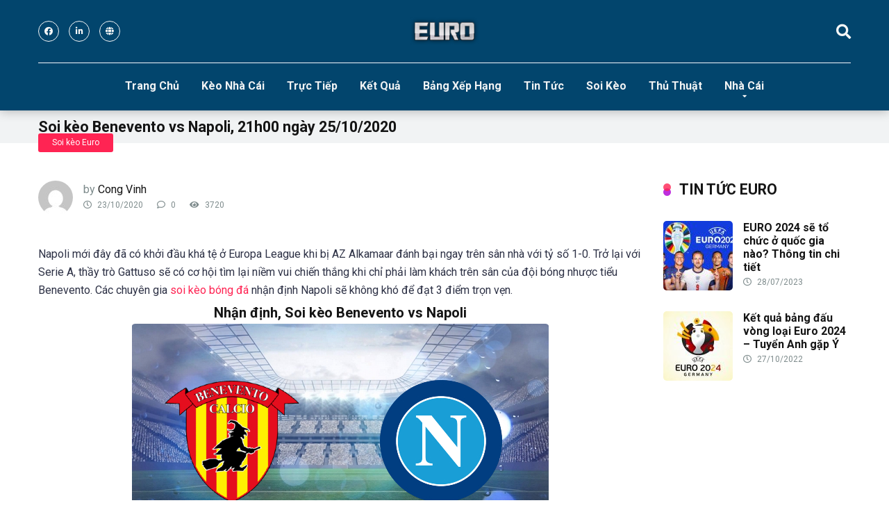

--- FILE ---
content_type: text/html; charset=UTF-8
request_url: https://lichthidaueuro.com/soi-keo-benevento-vs-napoli-21h00-ngay-25-10-2020/
body_size: 15605
content:
<!DOCTYPE html>
<html lang="vi">
<head>
	<meta name="google-site-verification" content="KjaXLAIrIr5bWaxpVlkuBsYLcrbGI2QvdSEoFBqV0_E" />
	<meta name='dmca-site-verification' content='M1RUcXh4VU5aRVRpQmE4VFBLd2hZUT090' />
	<meta name='dmca-site-verification' content='eGhIdm1wT2ZnRlZWMi9ia2g0ZzJzdWFyalZ4NGZBVVBVWUd1VDNlL1hZdz01' />
	<meta name="google-site-verification" content="8mwyhxbrmynAX1txIwNHAQ6uproLEbkVtyPCczyk_VQ" />
    <meta charset="UTF-8" />
    <meta http-equiv="X-UA-Compatible" content="IE=edge" />
    <meta name="viewport" id="viewport" content="width=device-width, initial-scale=1.0, maximum-scale=1.0, minimum-scale=1.0, user-scalable=no" />
	<meta name='robots' content='index, follow, max-image-preview:large, max-snippet:-1, max-video-preview:-1' />

	<!-- This site is optimized with the Yoast SEO plugin v22.6 - https://yoast.com/wordpress/plugins/seo/ -->
	<title>Soi kèo Benevento vs Napoli, 21h00 ngày 25/10/2020 - LichThiDauEuro</title>
	<link rel="canonical" href="https://lichthidaueuro.com/soi-keo-benevento-vs-napoli-21h00-ngay-25-10-2020/" />
	<meta property="og:locale" content="vi_VN" />
	<meta property="og:type" content="article" />
	<meta property="og:title" content="Soi kèo Benevento vs Napoli, 21h00 ngày 25/10/2020 - LichThiDauEuro" />
	<meta property="og:description" content="Napoli mới đây đã có khởi đầu khá tệ ở Europa League khi bị AZ Alkamaar đánh bại ngay trên sân nhà với tỷ số 1-0. Trở lại với Serie A, thầy trò Gattuso sẽ có cơ hội tìm lại niềm vui chiến thắng khi chỉ phải làm khách trên sân của đội bóng nhược [&hellip;]" />
	<meta property="og:url" content="https://lichthidaueuro.com/soi-keo-benevento-vs-napoli-21h00-ngay-25-10-2020/" />
	<meta property="og:site_name" content="LichThiDauEuro" />
	<meta property="article:published_time" content="2020-10-23T12:15:13+00:00" />
	<meta property="article:modified_time" content="2022-09-28T08:13:05+00:00" />
	<meta property="og:image" content="https://lichthidaueuro.com/wp-content/uploads/2020/10/Ben1.jpg" />
	<meta property="og:image:width" content="600" />
	<meta property="og:image:height" content="338" />
	<meta property="og:image:type" content="image/jpeg" />
	<meta name="author" content="Cong Vinh" />
	<meta name="twitter:card" content="summary_large_image" />
	<meta name="twitter:label1" content="Được viết bởi" />
	<meta name="twitter:data1" content="Cong Vinh" />
	<meta name="twitter:label2" content="Ước tính thời gian đọc" />
	<meta name="twitter:data2" content="5 phút" />
	<script type="application/ld+json" class="yoast-schema-graph">{"@context":"https://schema.org","@graph":[{"@type":"Article","@id":"https://lichthidaueuro.com/soi-keo-benevento-vs-napoli-21h00-ngay-25-10-2020/#article","isPartOf":{"@id":"https://lichthidaueuro.com/soi-keo-benevento-vs-napoli-21h00-ngay-25-10-2020/"},"author":{"name":"Cong Vinh","@id":"https://lichthidaueuro.com/#/schema/person/e4d34b949afc4792152bc0f6f0f03e42"},"headline":"Soi kèo Benevento vs Napoli, 21h00 ngày 25/10/2020","datePublished":"2020-10-23T12:15:13+00:00","dateModified":"2022-09-28T08:13:05+00:00","mainEntityOfPage":{"@id":"https://lichthidaueuro.com/soi-keo-benevento-vs-napoli-21h00-ngay-25-10-2020/"},"wordCount":1086,"commentCount":0,"publisher":{"@id":"https://lichthidaueuro.com/#organization"},"image":{"@id":"https://lichthidaueuro.com/soi-keo-benevento-vs-napoli-21h00-ngay-25-10-2020/#primaryimage"},"thumbnailUrl":"https://lichthidaueuro.com/wp-content/uploads/2020/10/Ben1.jpg","articleSection":["Soi kèo Euro"],"inLanguage":"vi","potentialAction":[{"@type":"CommentAction","name":"Comment","target":["https://lichthidaueuro.com/soi-keo-benevento-vs-napoli-21h00-ngay-25-10-2020/#respond"]}]},{"@type":"WebPage","@id":"https://lichthidaueuro.com/soi-keo-benevento-vs-napoli-21h00-ngay-25-10-2020/","url":"https://lichthidaueuro.com/soi-keo-benevento-vs-napoli-21h00-ngay-25-10-2020/","name":"Soi kèo Benevento vs Napoli, 21h00 ngày 25/10/2020 - LichThiDauEuro","isPartOf":{"@id":"https://lichthidaueuro.com/#website"},"primaryImageOfPage":{"@id":"https://lichthidaueuro.com/soi-keo-benevento-vs-napoli-21h00-ngay-25-10-2020/#primaryimage"},"image":{"@id":"https://lichthidaueuro.com/soi-keo-benevento-vs-napoli-21h00-ngay-25-10-2020/#primaryimage"},"thumbnailUrl":"https://lichthidaueuro.com/wp-content/uploads/2020/10/Ben1.jpg","datePublished":"2020-10-23T12:15:13+00:00","dateModified":"2022-09-28T08:13:05+00:00","breadcrumb":{"@id":"https://lichthidaueuro.com/soi-keo-benevento-vs-napoli-21h00-ngay-25-10-2020/#breadcrumb"},"inLanguage":"vi","potentialAction":[{"@type":"ReadAction","target":["https://lichthidaueuro.com/soi-keo-benevento-vs-napoli-21h00-ngay-25-10-2020/"]}]},{"@type":"ImageObject","inLanguage":"vi","@id":"https://lichthidaueuro.com/soi-keo-benevento-vs-napoli-21h00-ngay-25-10-2020/#primaryimage","url":"https://lichthidaueuro.com/wp-content/uploads/2020/10/Ben1.jpg","contentUrl":"https://lichthidaueuro.com/wp-content/uploads/2020/10/Ben1.jpg","width":600,"height":338},{"@type":"BreadcrumbList","@id":"https://lichthidaueuro.com/soi-keo-benevento-vs-napoli-21h00-ngay-25-10-2020/#breadcrumb","itemListElement":[{"@type":"ListItem","position":1,"name":"Trang chủ","item":"https://lichthidaueuro.com/"},{"@type":"ListItem","position":2,"name":"Soi kèo Benevento vs Napoli, 21h00 ngày 25/10/2020"}]},{"@type":"WebSite","@id":"https://lichthidaueuro.com/#website","url":"https://lichthidaueuro.com/","name":"LichThiDauEuro","description":"Lịch thi đấu Euro 2024 - Tin tức, thủ thuật, tiện ích cá cược.","publisher":{"@id":"https://lichthidaueuro.com/#organization"},"potentialAction":[{"@type":"SearchAction","target":{"@type":"EntryPoint","urlTemplate":"https://lichthidaueuro.com/?s={search_term_string}"},"query-input":"required name=search_term_string"}],"inLanguage":"vi"},{"@type":"Organization","@id":"https://lichthidaueuro.com/#organization","name":"LichThiDauEuro","url":"https://lichthidaueuro.com/","logo":{"@type":"ImageObject","inLanguage":"vi","@id":"https://lichthidaueuro.com/#/schema/logo/image/","url":"https://lichthidaueuro.com/wp-content/uploads/2023/05/euro-logo-new.png","contentUrl":"https://lichthidaueuro.com/wp-content/uploads/2023/05/euro-logo-new.png","width":170,"height":68,"caption":"LichThiDauEuro"},"image":{"@id":"https://lichthidaueuro.com/#/schema/logo/image/"}},{"@type":"Person","@id":"https://lichthidaueuro.com/#/schema/person/e4d34b949afc4792152bc0f6f0f03e42","name":"Cong Vinh","image":{"@type":"ImageObject","inLanguage":"vi","@id":"https://lichthidaueuro.com/#/schema/person/image/","url":"https://secure.gravatar.com/avatar/cdc01fe96bf588e818e2b3d7c26a2983?s=96&d=mm&r=g","contentUrl":"https://secure.gravatar.com/avatar/cdc01fe96bf588e818e2b3d7c26a2983?s=96&d=mm&r=g","caption":"Cong Vinh"},"url":"https://lichthidaueuro.com/author/cong-vinh/"}]}</script>
	<!-- / Yoast SEO plugin. -->


<link rel='dns-prefetch' href='//stats.wp.com' />
<link rel='dns-prefetch' href='//fonts.googleapis.com' />
<link rel='dns-prefetch' href='//use.fontawesome.com' />
<link rel='dns-prefetch' href='//c0.wp.com' />
<link rel="alternate" type="application/rss+xml" title="Dòng thông tin LichThiDauEuro &raquo;" href="https://lichthidaueuro.com/feed/" />
<link rel="alternate" type="application/rss+xml" title="LichThiDauEuro &raquo; Dòng bình luận" href="https://lichthidaueuro.com/comments/feed/" />
<link rel="alternate" type="application/rss+xml" title="LichThiDauEuro &raquo; Soi kèo Benevento vs Napoli, 21h00 ngày 25/10/2020 Dòng bình luận" href="https://lichthidaueuro.com/soi-keo-benevento-vs-napoli-21h00-ngay-25-10-2020/feed/" />
<style id='wp-emoji-styles-inline-css' type='text/css'>

	img.wp-smiley, img.emoji {
		display: inline !important;
		border: none !important;
		box-shadow: none !important;
		height: 1em !important;
		width: 1em !important;
		margin: 0 0.07em !important;
		vertical-align: -0.1em !important;
		background: none !important;
		padding: 0 !important;
	}
</style>
<link data-minify="1" rel='stylesheet' id='wp-block-library-css' href='https://lichthidaueuro.com/wp-content/cache/min/1/c/6.5.7/wp-includes/css/dist/block-library/style.min.css?ver=1759291296' type='text/css' media='all' />
<style id='wp-block-library-inline-css' type='text/css'>
.has-text-align-justify{text-align:justify;}
</style>
<link data-minify="1" rel='stylesheet' id='mediaelement-css' href='https://lichthidaueuro.com/wp-content/cache/min/1/c/6.5.7/wp-includes/js/mediaelement/mediaelementplayer-legacy.min.css?ver=1759291296' type='text/css' media='all' />
<link data-minify="1" rel='stylesheet' id='wp-mediaelement-css' href='https://lichthidaueuro.com/wp-content/cache/min/1/c/6.5.7/wp-includes/js/mediaelement/wp-mediaelement.min.css?ver=1759291296' type='text/css' media='all' />
<style id='jetpack-sharing-buttons-style-inline-css' type='text/css'>
.jetpack-sharing-buttons__services-list{display:flex;flex-direction:row;flex-wrap:wrap;gap:0;list-style-type:none;margin:5px;padding:0}.jetpack-sharing-buttons__services-list.has-small-icon-size{font-size:12px}.jetpack-sharing-buttons__services-list.has-normal-icon-size{font-size:16px}.jetpack-sharing-buttons__services-list.has-large-icon-size{font-size:24px}.jetpack-sharing-buttons__services-list.has-huge-icon-size{font-size:36px}@media print{.jetpack-sharing-buttons__services-list{display:none!important}}.editor-styles-wrapper .wp-block-jetpack-sharing-buttons{gap:0;padding-inline-start:0}ul.jetpack-sharing-buttons__services-list.has-background{padding:1.25em 2.375em}
</style>
<style id='classic-theme-styles-inline-css' type='text/css'>
/*! This file is auto-generated */
.wp-block-button__link{color:#fff;background-color:#32373c;border-radius:9999px;box-shadow:none;text-decoration:none;padding:calc(.667em + 2px) calc(1.333em + 2px);font-size:1.125em}.wp-block-file__button{background:#32373c;color:#fff;text-decoration:none}
</style>
<style id='global-styles-inline-css' type='text/css'>
body{--wp--preset--color--black: #000000;--wp--preset--color--cyan-bluish-gray: #abb8c3;--wp--preset--color--white: #ffffff;--wp--preset--color--pale-pink: #f78da7;--wp--preset--color--vivid-red: #cf2e2e;--wp--preset--color--luminous-vivid-orange: #ff6900;--wp--preset--color--luminous-vivid-amber: #fcb900;--wp--preset--color--light-green-cyan: #7bdcb5;--wp--preset--color--vivid-green-cyan: #00d084;--wp--preset--color--pale-cyan-blue: #8ed1fc;--wp--preset--color--vivid-cyan-blue: #0693e3;--wp--preset--color--vivid-purple: #9b51e0;--wp--preset--color--mercury-main: #be2edd;--wp--preset--color--mercury-second: #ff2453;--wp--preset--color--mercury-white: #fff;--wp--preset--color--mercury-gray: #263238;--wp--preset--color--mercury-emerald: #2edd6c;--wp--preset--color--mercury-alizarin: #e74c3c;--wp--preset--color--mercury-wisteria: #8e44ad;--wp--preset--color--mercury-peter-river: #3498db;--wp--preset--color--mercury-clouds: #ecf0f1;--wp--preset--gradient--vivid-cyan-blue-to-vivid-purple: linear-gradient(135deg,rgba(6,147,227,1) 0%,rgb(155,81,224) 100%);--wp--preset--gradient--light-green-cyan-to-vivid-green-cyan: linear-gradient(135deg,rgb(122,220,180) 0%,rgb(0,208,130) 100%);--wp--preset--gradient--luminous-vivid-amber-to-luminous-vivid-orange: linear-gradient(135deg,rgba(252,185,0,1) 0%,rgba(255,105,0,1) 100%);--wp--preset--gradient--luminous-vivid-orange-to-vivid-red: linear-gradient(135deg,rgba(255,105,0,1) 0%,rgb(207,46,46) 100%);--wp--preset--gradient--very-light-gray-to-cyan-bluish-gray: linear-gradient(135deg,rgb(238,238,238) 0%,rgb(169,184,195) 100%);--wp--preset--gradient--cool-to-warm-spectrum: linear-gradient(135deg,rgb(74,234,220) 0%,rgb(151,120,209) 20%,rgb(207,42,186) 40%,rgb(238,44,130) 60%,rgb(251,105,98) 80%,rgb(254,248,76) 100%);--wp--preset--gradient--blush-light-purple: linear-gradient(135deg,rgb(255,206,236) 0%,rgb(152,150,240) 100%);--wp--preset--gradient--blush-bordeaux: linear-gradient(135deg,rgb(254,205,165) 0%,rgb(254,45,45) 50%,rgb(107,0,62) 100%);--wp--preset--gradient--luminous-dusk: linear-gradient(135deg,rgb(255,203,112) 0%,rgb(199,81,192) 50%,rgb(65,88,208) 100%);--wp--preset--gradient--pale-ocean: linear-gradient(135deg,rgb(255,245,203) 0%,rgb(182,227,212) 50%,rgb(51,167,181) 100%);--wp--preset--gradient--electric-grass: linear-gradient(135deg,rgb(202,248,128) 0%,rgb(113,206,126) 100%);--wp--preset--gradient--midnight: linear-gradient(135deg,rgb(2,3,129) 0%,rgb(40,116,252) 100%);--wp--preset--font-size--small: 13px;--wp--preset--font-size--medium: 20px;--wp--preset--font-size--large: 36px;--wp--preset--font-size--x-large: 42px;--wp--preset--spacing--20: 0.44rem;--wp--preset--spacing--30: 0.67rem;--wp--preset--spacing--40: 1rem;--wp--preset--spacing--50: 1.5rem;--wp--preset--spacing--60: 2.25rem;--wp--preset--spacing--70: 3.38rem;--wp--preset--spacing--80: 5.06rem;--wp--preset--shadow--natural: 6px 6px 9px rgba(0, 0, 0, 0.2);--wp--preset--shadow--deep: 12px 12px 50px rgba(0, 0, 0, 0.4);--wp--preset--shadow--sharp: 6px 6px 0px rgba(0, 0, 0, 0.2);--wp--preset--shadow--outlined: 6px 6px 0px -3px rgba(255, 255, 255, 1), 6px 6px rgba(0, 0, 0, 1);--wp--preset--shadow--crisp: 6px 6px 0px rgba(0, 0, 0, 1);}:where(.is-layout-flex){gap: 0.5em;}:where(.is-layout-grid){gap: 0.5em;}body .is-layout-flex{display: flex;}body .is-layout-flex{flex-wrap: wrap;align-items: center;}body .is-layout-flex > *{margin: 0;}body .is-layout-grid{display: grid;}body .is-layout-grid > *{margin: 0;}:where(.wp-block-columns.is-layout-flex){gap: 2em;}:where(.wp-block-columns.is-layout-grid){gap: 2em;}:where(.wp-block-post-template.is-layout-flex){gap: 1.25em;}:where(.wp-block-post-template.is-layout-grid){gap: 1.25em;}.has-black-color{color: var(--wp--preset--color--black) !important;}.has-cyan-bluish-gray-color{color: var(--wp--preset--color--cyan-bluish-gray) !important;}.has-white-color{color: var(--wp--preset--color--white) !important;}.has-pale-pink-color{color: var(--wp--preset--color--pale-pink) !important;}.has-vivid-red-color{color: var(--wp--preset--color--vivid-red) !important;}.has-luminous-vivid-orange-color{color: var(--wp--preset--color--luminous-vivid-orange) !important;}.has-luminous-vivid-amber-color{color: var(--wp--preset--color--luminous-vivid-amber) !important;}.has-light-green-cyan-color{color: var(--wp--preset--color--light-green-cyan) !important;}.has-vivid-green-cyan-color{color: var(--wp--preset--color--vivid-green-cyan) !important;}.has-pale-cyan-blue-color{color: var(--wp--preset--color--pale-cyan-blue) !important;}.has-vivid-cyan-blue-color{color: var(--wp--preset--color--vivid-cyan-blue) !important;}.has-vivid-purple-color{color: var(--wp--preset--color--vivid-purple) !important;}.has-black-background-color{background-color: var(--wp--preset--color--black) !important;}.has-cyan-bluish-gray-background-color{background-color: var(--wp--preset--color--cyan-bluish-gray) !important;}.has-white-background-color{background-color: var(--wp--preset--color--white) !important;}.has-pale-pink-background-color{background-color: var(--wp--preset--color--pale-pink) !important;}.has-vivid-red-background-color{background-color: var(--wp--preset--color--vivid-red) !important;}.has-luminous-vivid-orange-background-color{background-color: var(--wp--preset--color--luminous-vivid-orange) !important;}.has-luminous-vivid-amber-background-color{background-color: var(--wp--preset--color--luminous-vivid-amber) !important;}.has-light-green-cyan-background-color{background-color: var(--wp--preset--color--light-green-cyan) !important;}.has-vivid-green-cyan-background-color{background-color: var(--wp--preset--color--vivid-green-cyan) !important;}.has-pale-cyan-blue-background-color{background-color: var(--wp--preset--color--pale-cyan-blue) !important;}.has-vivid-cyan-blue-background-color{background-color: var(--wp--preset--color--vivid-cyan-blue) !important;}.has-vivid-purple-background-color{background-color: var(--wp--preset--color--vivid-purple) !important;}.has-black-border-color{border-color: var(--wp--preset--color--black) !important;}.has-cyan-bluish-gray-border-color{border-color: var(--wp--preset--color--cyan-bluish-gray) !important;}.has-white-border-color{border-color: var(--wp--preset--color--white) !important;}.has-pale-pink-border-color{border-color: var(--wp--preset--color--pale-pink) !important;}.has-vivid-red-border-color{border-color: var(--wp--preset--color--vivid-red) !important;}.has-luminous-vivid-orange-border-color{border-color: var(--wp--preset--color--luminous-vivid-orange) !important;}.has-luminous-vivid-amber-border-color{border-color: var(--wp--preset--color--luminous-vivid-amber) !important;}.has-light-green-cyan-border-color{border-color: var(--wp--preset--color--light-green-cyan) !important;}.has-vivid-green-cyan-border-color{border-color: var(--wp--preset--color--vivid-green-cyan) !important;}.has-pale-cyan-blue-border-color{border-color: var(--wp--preset--color--pale-cyan-blue) !important;}.has-vivid-cyan-blue-border-color{border-color: var(--wp--preset--color--vivid-cyan-blue) !important;}.has-vivid-purple-border-color{border-color: var(--wp--preset--color--vivid-purple) !important;}.has-vivid-cyan-blue-to-vivid-purple-gradient-background{background: var(--wp--preset--gradient--vivid-cyan-blue-to-vivid-purple) !important;}.has-light-green-cyan-to-vivid-green-cyan-gradient-background{background: var(--wp--preset--gradient--light-green-cyan-to-vivid-green-cyan) !important;}.has-luminous-vivid-amber-to-luminous-vivid-orange-gradient-background{background: var(--wp--preset--gradient--luminous-vivid-amber-to-luminous-vivid-orange) !important;}.has-luminous-vivid-orange-to-vivid-red-gradient-background{background: var(--wp--preset--gradient--luminous-vivid-orange-to-vivid-red) !important;}.has-very-light-gray-to-cyan-bluish-gray-gradient-background{background: var(--wp--preset--gradient--very-light-gray-to-cyan-bluish-gray) !important;}.has-cool-to-warm-spectrum-gradient-background{background: var(--wp--preset--gradient--cool-to-warm-spectrum) !important;}.has-blush-light-purple-gradient-background{background: var(--wp--preset--gradient--blush-light-purple) !important;}.has-blush-bordeaux-gradient-background{background: var(--wp--preset--gradient--blush-bordeaux) !important;}.has-luminous-dusk-gradient-background{background: var(--wp--preset--gradient--luminous-dusk) !important;}.has-pale-ocean-gradient-background{background: var(--wp--preset--gradient--pale-ocean) !important;}.has-electric-grass-gradient-background{background: var(--wp--preset--gradient--electric-grass) !important;}.has-midnight-gradient-background{background: var(--wp--preset--gradient--midnight) !important;}.has-small-font-size{font-size: var(--wp--preset--font-size--small) !important;}.has-medium-font-size{font-size: var(--wp--preset--font-size--medium) !important;}.has-large-font-size{font-size: var(--wp--preset--font-size--large) !important;}.has-x-large-font-size{font-size: var(--wp--preset--font-size--x-large) !important;}
.wp-block-navigation a:where(:not(.wp-element-button)){color: inherit;}
:where(.wp-block-post-template.is-layout-flex){gap: 1.25em;}:where(.wp-block-post-template.is-layout-grid){gap: 1.25em;}
:where(.wp-block-columns.is-layout-flex){gap: 2em;}:where(.wp-block-columns.is-layout-grid){gap: 2em;}
.wp-block-pullquote{font-size: 1.5em;line-height: 1.6;}
</style>
<link rel='stylesheet' id='mercury-fonts-css' href='//fonts.googleapis.com/css?family=Roboto%3A300%2C400%2C700%2C900&#038;ver=3.5.1' type='text/css' media='all' />
<link data-minify="1" rel='stylesheet' id='font-awesome-free-css' href='https://lichthidaueuro.com/wp-content/cache/min/1/releases/v5.12.0/css/all.css?ver=1714978514' type='text/css' media='all' />
<link rel='stylesheet' id='owl-carousel-css' href='https://lichthidaueuro.com/wp-content/themes/mercury/css/owl.carousel.min.css?ver=2.3.4' type='text/css' media='all' />
<link data-minify="1" rel='stylesheet' id='owl-carousel-animate-css' href='https://lichthidaueuro.com/wp-content/cache/min/1/wp-content/themes/mercury/css/animate.css?ver=1714978514' type='text/css' media='all' />
<link data-minify="1" rel='stylesheet' id='mercury-style-css' href='https://lichthidaueuro.com/wp-content/cache/min/1/wp-content/themes/mercury/style.css?ver=1714978516' type='text/css' media='all' />
<style id='mercury-style-inline-css' type='text/css'>


/* Main Color */

.has-mercury-main-color,
.home-page .textwidget a:hover,
.space-header-2-top-soc a:hover,
.space-header-menu ul.main-menu li a:hover,
.space-header-menu ul.main-menu li:hover a,
.space-header-2-nav ul.main-menu li a:hover,
.space-header-2-nav ul.main-menu li:hover a,
.space-page-content a:hover,
.space-pros-cons ul li a:hover,
.space-pros-cons ol li a:hover,
.space-companies-2-archive-item-desc a:hover,
.space-casinos-3-archive-item-terms-ins a:hover,
.space-casinos-7-archive-item-terms a:hover,
.space-casinos-8-archive-item-terms a:hover,
.space-comments-form-box p.comment-notes span.required,
form.comment-form p.comment-notes span.required {
	color: #be2edd;
}

input[type="submit"],
.has-mercury-main-background-color,
.space-block-title span:after,
.space-widget-title span:after,
.space-companies-archive-item-button a,
.space-companies-sidebar-item-button a,
.space-casinos-3-archive-item-count,
.space-games-archive-item-button a,
.space-games-sidebar-item-button a,
.space-aces-single-bonus-info-button-ins a,
.space-bonuses-archive-item-button a,
.home-page .widget_mc4wp_form_widget .space-widget-title::after,
.space-content-section .widget_mc4wp_form_widget .space-widget-title::after {
	background-color: #be2edd;
}

.space-header-menu ul.main-menu li a:hover,
.space-header-menu ul.main-menu li:hover a,
.space-header-2-nav ul.main-menu li a:hover,
.space-header-2-nav ul.main-menu li:hover a {
	border-bottom: 2px solid #be2edd;
}
.space-header-2-top-soc a:hover {
	border: 1px solid #be2edd;
}

/* Second Color */

.has-mercury-second-color,
.space-page-content a,
.space-pros-cons ul li a,
.space-pros-cons ol li a,
.space-page-content ul li:before,
.home-page .textwidget ul li:before,
.space-widget ul li a:hover,
.home-page .textwidget a,
#recentcomments li a:hover,
#recentcomments li span.comment-author-link a:hover,
h3.comment-reply-title small a,
.space-companies-sidebar-2-item-desc a,
.space-companies-sidebar-item-title p a,
.space-companies-archive-item-short-desc a,
.space-companies-2-archive-item-desc a,
.space-casinos-3-archive-item-terms-ins a,
.space-casinos-7-archive-item-terms a,
.space-casinos-8-archive-item-terms a,
.space-casino-content-info a,
.space-casino-style-2-calltoaction-text-ins a,
.space-casino-details-item-title span,
.space-casino-style-2-ratings-all-item-value i,
.space-casino-style-2-calltoaction-text-ins a,
.space-casino-content-short-desc a,
.space-casino-header-short-desc a,
.space-casino-content-rating-stars i,
.space-casino-content-rating-overall .star-rating .star,
.space-companies-archive-item-rating .star-rating .star,
.space-casino-content-logo-stars i,
.space-casino-content-logo-stars .star-rating .star,
.space-companies-2-archive-item-rating .star-rating .star,
.space-casinos-3-archive-item-rating-box .star-rating .star,
.space-casinos-4-archive-item-title .star-rating .star,
.space-companies-sidebar-2-item-rating .star-rating .star,
.space-comments-list-item-date a.comment-reply-link,
.space-categories-list-box ul li a,
.space-news-10-item-category a,
.small .space-news-11-item-category a,
#scrolltop,
.widget_mc4wp_form_widget .mc4wp-response a,
.space-header-height.dark .space-header-menu ul.main-menu li a:hover,
.space-header-height.dark .space-header-menu ul.main-menu li:hover a,
.space-header-2-height.dark .space-header-2-nav ul.main-menu li a:hover,
.space-header-2-height.dark .space-header-2-nav ul.main-menu li:hover a,
.space-header-2-height.dark .space-header-2-top-soc a:hover,
.space-casino-header-logo-rating i {
	color: #ff2453;
}

.space-title-box-category a,
.has-mercury-second-background-color,
.space-casino-details-item-links a:hover,
.space-news-2-small-item-img-category a,
.space-news-2-item-big-box-category span,
.space-block-title span:before,
.space-widget-title span:before,
.space-news-4-item.small-news-block .space-news-4-item-img-category a,
.space-news-4-item.big-news-block .space-news-4-item-top-category span,
.space-news-6-item-top-category span,
.space-news-7-item-category span,
.space-news-3-item-img-category a,
.space-news-8-item-title-category span,
.space-news-9-item-info-category span,
.space-archive-loop-item-img-category a,
.space-casinos-3-archive-item:first-child .space-casinos-3-archive-item-count,
.space-single-bonus.space-dark-style .space-aces-single-bonus-info-button-ins a,
.space-bonuses-archive-item.space-dark-style .space-bonuses-archive-item-button a,
nav.pagination a,
nav.comments-pagination a,
nav.pagination-post a span.page-number,
.widget_tag_cloud a,
.space-footer-top-age span.age-limit,
.space-footer-top-soc a:hover,
.home-page .widget_mc4wp_form_widget .mc4wp-form-fields .space-subscribe-filds button,
.space-content-section .widget_mc4wp_form_widget .mc4wp-form-fields .space-subscribe-filds button {
	background-color: #ff2453;
}

.space-footer-top-soc a:hover,
.space-header-2-height.dark .space-header-2-top-soc a:hover,
.space-categories-list-box ul li a {
	border: 1px solid #ff2453;
}

.space-header-height.dark .space-header-menu ul.main-menu li a:hover,
.space-header-height.dark .space-header-menu ul.main-menu li:hover a,
.space-header-2-height.dark .space-header-2-nav ul.main-menu li a:hover,
.space-header-2-height.dark .space-header-2-nav ul.main-menu li:hover a {
	border-bottom: 2px solid #ff2453;
}

/* Stars Color */

.star,
.fa-star {
	color: #ffd32a!important;
}

.space-rating-star-background {
	background-color: #ffd32a;
}

/* Custom header layout colors */

/* --- Header #1 Style --- */

.space-header-height .space-header-wrap {
	background-color: #02456d;
}
.space-header-height .space-header-top,
.space-header-height .space-header-logo-ins:after {
	background-color: #f5f6fa;
}
.space-header-height .space-header-top-soc a,
.space-header-height .space-header-top-menu ul li a {
	color: #7f8c8d;
}
.space-header-height .space-header-top-soc a:hover ,
.space-header-height .space-header-top-menu ul li a:hover {
	color: #151515;
}
.space-header-height .space-header-logo a {
	color: #2d3436;
}
.space-header-height .space-header-logo span {
	color: #7f8c8d;
}
.space-header-height .space-header-menu ul.main-menu li,
.space-header-height .space-header-menu ul.main-menu li a,
.space-header-height .space-header-search {
	color: #151515;
}
.space-header-height .space-mobile-menu-icon div {
	background-color: #151515;
}
.space-header-height .space-header-menu ul.main-menu li a:hover,
.space-header-height .space-header-menu ul.main-menu li:hover a {
	color: #be2edd;
	border-bottom: 2px solid #be2edd;
}

.space-header-height .space-header-menu ul.main-menu li ul.sub-menu {
	background-color: #ffffff;
}

.space-header-height .space-header-menu ul.main-menu li ul.sub-menu li.menu-item-has-children:after,
.space-header-height .space-header-menu ul.main-menu li ul.sub-menu li a {
	color: #34495e;
	border-bottom: 1px solid transparent;
}
.space-header-height .space-header-menu ul.main-menu li ul.sub-menu li a:hover {
	border-bottom: 1px solid transparent;
	color: #b2bec3;
	text-decoration: none;
}

/* --- Header #2 Style --- */

.space-header-2-height .space-header-2-wrap,
.space-header-2-height .space-header-2-wrap.fixed .space-header-2-nav {
	background-color: #02456d;
}
.space-header-2-height .space-header-2-top-ins {
	border-bottom: 1px solid #f5f6fa;
}
.space-header-2-height .space-header-2-top-soc a,
.space-header-2-height .space-header-search {
	color: #7f8c8d;
}
.space-header-2-height .space-header-2-top-soc a {
	border: 1px solid #7f8c8d;
}
.space-header-2-height .space-mobile-menu-icon div {
	background-color: #7f8c8d;
}
.space-header-2-height .space-header-2-top-soc a:hover {
	color: #151515;
	border: 1px solid #151515;
}
.space-header-2-height .space-header-2-top-logo a {
	color: #2d3436;
}
.space-header-2-height .space-header-2-top-logo span {
	color: #7f8c8d;
}
.space-header-2-height .space-header-2-nav ul.main-menu li,
.space-header-2-height .space-header-2-nav ul.main-menu li a {
	color: #151515;
}
.space-header-2-height .space-header-2-nav ul.main-menu li a:hover,
.space-header-2-height .space-header-2-nav ul.main-menu li:hover a {
	color: #be2edd;
	border-bottom: 2px solid #be2edd;
}
.space-header-2-height .space-header-2-nav ul.main-menu li ul.sub-menu {
	background-color: #ffffff;
}
.space-header-2-height .space-header-2-nav ul.main-menu li ul.sub-menu li a,
.space-header-2-height .space-header-2-nav ul.main-menu li ul.sub-menu li.menu-item-has-children:after {
	color: #34495e;
	border-bottom: 1px solid transparent;
}
.space-header-2-height .space-header-2-nav ul.main-menu li ul.sub-menu li a:hover {
	border-bottom: 1px solid transparent;
	color: #b2bec3;
	text-decoration: none;
}

/* --- Mobile Menu Style --- */

.space-mobile-menu .space-mobile-menu-block {
	background-color: #02456d;
}
.space-mobile-menu .space-mobile-menu-copy {
	border-top: 1px solid #f5f6fa;
}
.space-mobile-menu .space-mobile-menu-copy {
	color: #7f8c8d;
}
.space-mobile-menu .space-mobile-menu-copy a {
	color: #7f8c8d;
}
.space-mobile-menu .space-mobile-menu-copy a:hover {
	color: #151515;
}
.space-mobile-menu .space-mobile-menu-header a {
	color: #2d3436;
}
.space-mobile-menu .space-mobile-menu-header span {
	color: #7f8c8d;
}
.space-mobile-menu .space-mobile-menu-list ul li {
	color: #151515;
}
.space-mobile-menu .space-mobile-menu-list ul li a {
	color: #151515;
}
.space-mobile-menu .space-close-icon .to-right,
.space-mobile-menu .space-close-icon .to-left {
	background-color: #151515;
}

/* --- New - Label for the main menu items --- */

ul.main-menu > li.new > a:before,
.space-mobile-menu-list > ul > li.new:before {
	content: "New";
    color: #ffffff;
    background-color: #4cd137;
}

/* --- Best - Label for the main menu items --- */

ul.main-menu > li.best > a:before,
.space-mobile-menu-list > ul > li.best:before {
	content: "Best";
    color: #151515;
    background-color: #f0ff00;
}

/* --- Top - Label for the main menu items --- */

ul.main-menu > li.top > a:before,
.space-mobile-menu-list > ul > li.top:before {
	content: "Top";
    color: #ffffff;
    background-color: #f22613;
}

/* --- Fair - Label for the main menu items --- */

ul.main-menu > li.fair > a:before,
.space-mobile-menu-list > ul > li.fair:before {
	content: "Fair";
    color: #ffffff;
    background-color: #8c14fc;
}

/* Play Now - The button color */

.space-casino-content-button a,
.space-game-content-button a,
.space-casinos-3-archive-item-button-ins a,
.space-casinos-4-archive-item-button-two-ins a,
.space-shortcode-wrap .space-casinos-3-archive-item-button-ins a,
.space-shortcode-wrap .space-casinos-4-archive-item-button-two-ins a {
    color: #ffffff !important;
    background-color: #2ecc71 !important;
}

.space-casino-content-button a:hover,
.space-game-content-button a:hover,
.space-casinos-3-archive-item-button-ins a:hover,
.space-casinos-4-archive-item-button-two-ins a:hover {
    box-shadow: 0px 0px 15px 0px rgba(46,204,113, 0.55) !important;
}

.space-casino-header-button a.space-style-2-button,
.space-casino-style-2-calltoaction-button-ins a.space-calltoaction-button,
.space-style-3-casino-header-button a.space-style-3-button,
.space-casinos-7-archive-item-button-two a,
.space-casinos-8-archive-item-button-two a {
    color: #ffffff !important;
    background-color: #2ecc71 !important;
    box-shadow: 0px 5px 15px 0px rgba(46,204,113, 0.55) !important;
}
.space-casino-header-button a.space-style-2-button:hover,
.space-casino-style-2-calltoaction-button-ins a.space-calltoaction-button:hover,
.space-style-3-casino-header-button a.space-style-3-button:hover,
.space-casinos-7-archive-item-button-two a:hover,
.space-casinos-8-archive-item-button-two a:hover {
    box-shadow: 0px 5px 15px 0px rgba(46,204,113, 0) !important;
}

.space-casinos-5-archive-item-button1 a,
.space-casinos-6-archive-item-button1 a,
.space-games-2-archive-item-button1 a,
.space-games-3-archive-item-button1 a {
    color: #ffffff !important;
    background-color: #2ecc71 !important;
    box-shadow: 0px 10px 15px 0px rgba(46,204,113, 0.5) !important;
}
.space-casinos-5-archive-item-button1 a:hover,
.space-casinos-6-archive-item-button1 a:hover,
.space-games-2-archive-item-button1 a:hover,
.space-games-3-archive-item-button1 a:hover {
    box-shadow: 0px 10px 15px 0px rgba(46,204,113, 0) !important;
}

/* Read Review - The button color */

.space-casinos-3-archive-item-button-ins a:last-child,
.space-casinos-4-archive-item-button-one-ins a,
.space-shortcode-wrap .space-casinos-4-archive-item-button-one-ins a {
    color: #ffffff !important;
    background-color: #7f8c8d !important;
}

.space-casinos-3-archive-item-button-ins a:last-child:hover,
.space-casinos-4-archive-item-button-one-ins a:hover {
    box-shadow: 0px 0px 15px 0px rgba(127,140,141, 0.55) !important;
}
</style>
<link data-minify="1" rel='stylesheet' id='mercury-media-css' href='https://lichthidaueuro.com/wp-content/cache/min/1/wp-content/themes/mercury/css/media.css?ver=1714978518' type='text/css' media='all' />
<link data-minify="1" rel='stylesheet' id='forget-about-shortcode-buttons-css' href='https://lichthidaueuro.com/wp-content/cache/min/1/wp-content/plugins/forget-about-shortcode-buttons/public/css/button-styles.css?ver=1714978518' type='text/css' media='all' />
<link data-minify="1" rel='stylesheet' id='jetpack_css-css' href='https://lichthidaueuro.com/wp-content/cache/min/1/p/jetpack/13.3.2/css/jetpack.css?ver=1728922809' type='text/css' media='all' />
<script type="text/javascript" src="https://c0.wp.com/c/6.5.7/wp-includes/js/jquery/jquery.min.js" id="jquery-core-js"></script>
<script data-minify="1" type="text/javascript" src="https://lichthidaueuro.com/wp-content/cache/min/1/c/6.5.7/wp-includes/js/jquery/jquery-migrate.min.js?ver=1759291296" id="jquery-migrate-js" defer></script>
<link rel="https://api.w.org/" href="https://lichthidaueuro.com/wp-json/" /><link rel="alternate" type="application/json" href="https://lichthidaueuro.com/wp-json/wp/v2/posts/1493" /><link rel="EditURI" type="application/rsd+xml" title="RSD" href="https://lichthidaueuro.com/xmlrpc.php?rsd" />
<link rel="alternate" type="application/json+oembed" href="https://lichthidaueuro.com/wp-json/oembed/1.0/embed?url=https%3A%2F%2Flichthidaueuro.com%2Fsoi-keo-benevento-vs-napoli-21h00-ngay-25-10-2020%2F" />
<link rel="alternate" type="text/xml+oembed" href="https://lichthidaueuro.com/wp-json/oembed/1.0/embed?url=https%3A%2F%2Flichthidaueuro.com%2Fsoi-keo-benevento-vs-napoli-21h00-ngay-25-10-2020%2F&#038;format=xml" />
	<style>img#wpstats{display:none}</style>
		<link rel="pingback" href="https://lichthidaueuro.com/xmlrpc.php">
<meta name="theme-color" content="#f5f6fa" />
<meta name="msapplication-navbutton-color" content="#f5f6fa" /> 
<meta name="apple-mobile-web-app-status-bar-style" content="#f5f6fa" />
<link rel="icon" href="https://lichthidaueuro.com/wp-content/uploads/2020/01/favicon-150x150.png" sizes="32x32" />
<link rel="icon" href="https://lichthidaueuro.com/wp-content/uploads/2020/01/favicon.png" sizes="192x192" />
<link rel="apple-touch-icon" href="https://lichthidaueuro.com/wp-content/uploads/2020/01/favicon.png" />
<meta name="msapplication-TileImage" content="https://lichthidaueuro.com/wp-content/uploads/2020/01/favicon.png" />
		<style type="text/css" id="wp-custom-css">
			.space-title-box-ins {
	padding-top: 12px;
	padding-bottom: 12px;
}
.space-archive-title-box-ins {
	padding-top: 12px;
	padding-bottom: 12px;
}
.space-title-box-h1 h1 {
    font-size: 1.4em;
}
.space-archive-title-box-h1 h1 {
    font-size: 2em;
}
.space-page-section-ins {padding-top: 20px}
.space-page-content p {padding-bottom: 0.3em;}
.space-content-section img {padding-bottom:0; padding-top: 2px}
.space-page-content h2 {margin: 2px 0}
.space-page-content h3 {margin: 2px 0}
.space-page-content h4 {margin: 2px 0}
.space-page-content ol, .space-page-content ul {
    margin-bottom: 1px;
}

.space-sidebar-section .space-news-5-item {
      margin-bottom: 30px;}

.wp-caption.aligncenter {
   padding-bottom: 1em;
}
p {
 font-size:17px;
}
ul li{
 font-size:17px;
}

.space-header-2-nav ul.main-menu li a {
	font-weight: bold;
	
}

.space-page-content table {
    margin: 0em 0 0em;
}
h2 {
 font-size:20px;
}
h3 {
 font-size:20px;
}
h4 {
 font-size:20px;
}

.space-header-2-height .space-header-2-nav ul.main-menu li, .space-header-2-height .space-header-2-nav ul.main-menu li a {
    color: #f1f3f4;
}

.space-title-box-ins {
	padding-top: 12px;
	padding-bottom: 12px;
}
.space-archive-title-box-ins {
	padding-top: 12px;
	padding-bottom: 12px;
}
.space-title-box-h1 h1 {
    font-size: 1.5em;
}
.space-archive-title-box-h1 h1 {
    font-size: 2em;
}
.space-page-section-ins {padding-top: 20px}
.space-page-content p {padding-bottom: 0.3em;}
.space-content-section img {padding-bottom:0; padding-top: 2px}
.space-page-content h2 {margin: 2px 0}
.space-page-content h3 {margin: 2px 0}
.space-page-content h4 {margin: 2px 0}
.space-page-content ol, .space-page-content ul {
    margin-bottom: 1px;
}

.space-sidebar-section .space-news-5-item {
      margin-bottom: 30px;}

.wp-caption.aligncenter {
   padding-bottom: 1em;
}
p {
 font-size:16px;
}
ul li{
 font-size:16px;
}

.space-header-2-nav ul.main-menu li a {
   font-weight: bold;
}

.space-page-content table {
    margin: 0em 0 0em;
}
h2 {
 font-size:20px;
}
h3 {
 font-size:20px;
}
h4 {
 font-size:20px;
}
a {
  text-decoration: none!important;
}

element.style {
}
.space-mobile-menu .space-mobile-menu-list ul li a {
    color: #f6f7f7;
}

.space-header-2-height .space-header-2-top-soc a {
    border: 1px solid #f6f7f7;
}
.space-header-2-height .space-header-2-top-soc a, .space-header-2-height .space-header-search {
    color: #f6f7f7;
}
.space-title-box {
    background-color: #f1f3f4;
    font-size: 0.9em;
}

.space-header-2-height .space-header-2-top-soc a:hover {
    color: #ffeb3b;
    border: 1px solid #e91e63;
}

.space-mobile-menu .space-close-icon .to-right, .space-mobile-menu .space-close-icon .to-left {
    background-color: #ffff;
}

.space-mobile-menu .space-mobile-menu-list ul li {
    color: #ffff;
}

.space-footer-copy-left a {
    color: #b5cce2;
}

.space-footer-copy-left {
    color: #ffff;
}

.space-header-2-height .space-mobile-menu-icon div {
    background-color: #ffff;
}

.space-mobile-menu .space-mobile-menu-copy a {
    color: #b5cce2;
}

.space-mobile-menu .space-mobile-menu-copy {
    color: #ffff;
}		</style>
		<noscript><style id="rocket-lazyload-nojs-css">.rll-youtube-player, [data-lazy-src]{display:none !important;}</style></noscript></head>
<body data-rsssl=1 ontouchstart class="post-template-default single single-post postid-1493 single-format-standard wp-custom-logo">
<div class="space-box relative">

<!-- Header Start -->

<div class="space-header-2-height relative">
	<div class="space-header-2-wrap space-header-float relative">
		<div class="space-header-2-top relative">
			<div class="space-header-2-top-ins space-wrapper relative">
				<div class="space-header-2-top-soc box-25 relative">
					<div class="space-header-2-top-soc-ins relative">
						
<a href="https://www.facebook.com/lichthidaueurocom/" title="Facebook" target="_blank" data-wpel-link="external" rel="nofollow external noopener"><i class="fab fa-facebook"></i></a>






<a href="https://www.linkedin.com/in/ltd-euro-com" title="LinkedIn" target="_blank" data-wpel-link="external" rel="nofollow external noopener"><i class="fab fa-linkedin-in"></i></a>




<a href="https://www.pinterest.com/lichthidaueurocom/" title="Website" target="_blank" data-wpel-link="external" rel="nofollow external noopener"><i class="fas fa-globe"></i></a>

					</div>
					<div class="space-mobile-menu-icon absolute">
						<div></div>
						<div></div>
						<div></div>
					</div>
				</div>
				<div class="space-header-2-top-logo box-50 text-center relative">
					<div class="space-header-2-top-logo-ins relative">
						<a href="https://lichthidaueuro.com/" title="LichThiDauEuro" data-wpel-link="internal"><img src="data:image/svg+xml,%3Csvg%20xmlns='http://www.w3.org/2000/svg'%20viewBox='0%200%200%200'%3E%3C/svg%3E" alt="LichThiDauEuro" data-lazy-src="https://lichthidaueuro.com/wp-content/uploads/2023/05/euro-logo-new-100x40.png"><noscript><img src="https://lichthidaueuro.com/wp-content/uploads/2023/05/euro-logo-new-100x40.png" alt="LichThiDauEuro"></noscript></a>					</div>
				</div>
				<div class="space-header-2-top-search box-25 text-right relative">
					<div class="space-header-search absolute">
						<i class="fas fa-search desktop-search-button"></i>
					</div>
				</div>
			</div>
		</div>
		<div class="space-header-2-nav relative">
			<div class="space-header-2-nav-ins space-wrapper relative">
				<ul id="menu-menu" class="main-menu"><li id="menu-item-16" class="menu-item menu-item-type-post_type menu-item-object-page menu-item-home menu-item-16"><a href="https://lichthidaueuro.com/" data-wpel-link="internal">Trang Chủ</a></li>
<li id="menu-item-29" class="menu-item menu-item-type-post_type menu-item-object-page menu-item-29"><a href="https://lichthidaueuro.com/keo-nha-cai-euro/" data-wpel-link="internal">Kèo Nhà Cái</a></li>
<li id="menu-item-35" class="menu-item menu-item-type-post_type menu-item-object-page menu-item-35"><a href="https://lichthidaueuro.com/truc-tiep-bong-da-link-xem-tructiepbongda/" data-wpel-link="internal">Trực Tiếp</a></li>
<li id="menu-item-3392" class="menu-item menu-item-type-post_type menu-item-object-page menu-item-3392"><a href="https://lichthidaueuro.com/ket-qua-bong-da-euro/" data-wpel-link="internal">Kết Quả</a></li>
<li id="menu-item-3297" class="menu-item menu-item-type-post_type menu-item-object-page menu-item-3297"><a href="https://lichthidaueuro.com/bang-xep-hang-euro/" data-wpel-link="internal">Bảng Xếp Hạng</a></li>
<li id="menu-item-23" class="menu-item menu-item-type-taxonomy menu-item-object-category menu-item-23"><a href="https://lichthidaueuro.com/category/tin-tuc-euro/" data-wpel-link="internal">Tin Tức</a></li>
<li id="menu-item-22" class="menu-item menu-item-type-taxonomy menu-item-object-category current-post-ancestor current-menu-parent current-post-parent menu-item-22"><a href="https://lichthidaueuro.com/category/soi-keo-euro/" data-wpel-link="internal">Soi Kèo</a></li>
<li id="menu-item-4611" class="menu-item menu-item-type-taxonomy menu-item-object-category menu-item-4611"><a href="https://lichthidaueuro.com/category/kinh-nghiem-ca-cuoc/" data-wpel-link="internal">Thủ Thuật</a></li>
<li id="menu-item-4609" class="menu-item menu-item-type-taxonomy menu-item-object-category menu-item-has-children menu-item-4609"><a href="https://lichthidaueuro.com/category/nha-cai/" data-wpel-link="internal">Nhà Cái</a>
<ul class="sub-menu">
	<li id="menu-item-5297" class="menu-item menu-item-type-post_type menu-item-object-post menu-item-5297"><a href="https://lichthidaueuro.com/188bet/" data-wpel-link="internal">188BET</a></li>
	<li id="menu-item-5299" class="menu-item menu-item-type-post_type menu-item-object-post menu-item-5299"><a href="https://lichthidaueuro.com/m88/" data-wpel-link="internal">M88</a></li>
</ul>
</li>
</ul>			</div>
		</div>
	</div>
</div>
<div class="space-header-search-block fixed">
	<div class="space-header-search-block-ins absolute">
				<form role="search" method="get" class="space-default-search-form" action="https://lichthidaueuro.com/">
			<input type="search" value="" name="s" placeholder="Enter keyword...">
		</form>	</div>
	<div class="space-close-icon desktop-search-close-button absolute">
		<div class="to-right absolute"></div>
		<div class="to-left absolute"></div>
	</div>
</div>

<!-- Header End -->
<div id="post-1493" class="post-1493 post type-post status-publish format-standard has-post-thumbnail hentry category-soi-keo-euro">

	<!-- Title Box Start -->

<div class="space-title-box box-100 relative">
	<div class="space-title-box-ins space-page-wrapper relative">
		<div class="space-title-box-h1 relative">
			<h1>Soi kèo Benevento vs Napoli, 21h00 ngày 25/10/2020</h1>
			
			<!-- Breadcrumbs Start -->

				<div class="space-single-aces-breadcrumbs relative">
			</div>

			<!-- Breadcrumbs End -->
		
		</div>
	</div>
</div>
<div class="space-title-box-category-wrap relative">
	<div class="space-title-box-category relative">
		<a href="https://lichthidaueuro.com/category/soi-keo-euro/" rel="category tag" data-wpel-link="internal">Soi kèo Euro</a>	</div>
</div>

<!-- Title Box End -->

<!-- Page Section Start -->

<div class="space-page-section box-100 relative">
	<div class="space-page-section-ins space-page-wrapper relative">
		<div class="space-content-section box-75 left relative">
			<div class="space-page-content-wrap relative">

								
				<!-- Author Info Start -->

				<div class="space-page-content-meta box-100 relative">
	<div class="space-page-content-meta-avatar absolute">
		<img alt='' src="data:image/svg+xml,%3Csvg%20xmlns='http://www.w3.org/2000/svg'%20viewBox='0%200%2050%2050'%3E%3C/svg%3E" data-lazy-srcset='https://secure.gravatar.com/avatar/cdc01fe96bf588e818e2b3d7c26a2983?s=100&#038;d=mm&#038;r=g 2x' class='avatar avatar-50 photo' height='50' width='50' decoding='async' data-lazy-src="https://secure.gravatar.com/avatar/cdc01fe96bf588e818e2b3d7c26a2983?s=50&#038;d=mm&#038;r=g"/><noscript><img alt='' src='https://secure.gravatar.com/avatar/cdc01fe96bf588e818e2b3d7c26a2983?s=50&#038;d=mm&#038;r=g' srcset='https://secure.gravatar.com/avatar/cdc01fe96bf588e818e2b3d7c26a2983?s=100&#038;d=mm&#038;r=g 2x' class='avatar avatar-50 photo' height='50' width='50' decoding='async'/></noscript>	</div>
	<div class="space-page-content-meta-ins relative">
		<div class="space-page-content-meta-author relative">
			by <a href="https://lichthidaueuro.com/author/cong-vinh/" title="Đăng bởi Cong Vinh" rel="author" data-wpel-link="internal">Cong Vinh</a>		</div>
		<div class="space-page-content-meta-data relative">
			<div class="space-page-content-meta-data-ins relative">
				<span class="date"><i class="far fa-clock"></i> 23/10/2020</span><span><i class="far fa-comment"></i> 0</span><span><i class="fas fa-eye"></i> 3720</span>			</div>
		</div>
	</div>
</div>
				<!-- Author Info End -->


				<div class="space-page-content-box-wrap relative">
					<div class="space-page-content box-100 relative">
						<p>Napoli mới đây đã có khởi đầu khá tệ ở Europa League khi bị AZ Alkamaar đánh bại ngay trên sân nhà với tỷ số 1-0. Trở lại với Serie A, thầy trò Gattuso sẽ có cơ hội tìm lại niềm vui chiến thắng khi chỉ phải làm khách trên sân của đội bóng nhược tiểu Benevento.<span style="font-weight: 400;"> Các chuyên gia </span><a href="https://lichthidaueuro.com/category/soi-keo-euro/" data-wpel-link="internal"><span style="font-weight: 400;">soi kèo bóng đá</span></a><span style="font-weight: 400;"> nhận định Napoli sẽ không khó để đạt 3 điểm trọn vẹn.</span></p>
<h2 style="text-align: center;"><strong>Nhận định, Soi kèo Benevento vs Napoli</strong></h2>
<p><img fetchpriority="high" decoding="async" class="size-full wp-image-1495 aligncenter" src="data:image/svg+xml,%3Csvg%20xmlns='http://www.w3.org/2000/svg'%20viewBox='0%200%20600%20338'%3E%3C/svg%3E" alt="" width="600" height="338" data-lazy-srcset="https://lichthidaueuro.com/wp-content/uploads/2020/10/Ben1.jpg 600w, https://lichthidaueuro.com/wp-content/uploads/2020/10/Ben1-300x169.jpg 300w, https://lichthidaueuro.com/wp-content/uploads/2020/10/Ben1-71x40.jpg 71w, https://lichthidaueuro.com/wp-content/uploads/2020/10/Ben1-450x254.jpg 450w, https://lichthidaueuro.com/wp-content/uploads/2020/10/Ben1-57x32.jpg 57w, https://lichthidaueuro.com/wp-content/uploads/2020/10/Ben1-142x80.jpg 142w, https://lichthidaueuro.com/wp-content/uploads/2020/10/Ben1-240x135.jpg 240w" data-lazy-sizes="(max-width: 600px) 100vw, 600px" data-lazy-src="https://lichthidaueuro.com/wp-content/uploads/2020/10/Ben1.jpg" /><noscript><img fetchpriority="high" decoding="async" class="size-full wp-image-1495 aligncenter" src="https://lichthidaueuro.com/wp-content/uploads/2020/10/Ben1.jpg" alt="" width="600" height="338" srcset="https://lichthidaueuro.com/wp-content/uploads/2020/10/Ben1.jpg 600w, https://lichthidaueuro.com/wp-content/uploads/2020/10/Ben1-300x169.jpg 300w, https://lichthidaueuro.com/wp-content/uploads/2020/10/Ben1-71x40.jpg 71w, https://lichthidaueuro.com/wp-content/uploads/2020/10/Ben1-450x254.jpg 450w, https://lichthidaueuro.com/wp-content/uploads/2020/10/Ben1-57x32.jpg 57w, https://lichthidaueuro.com/wp-content/uploads/2020/10/Ben1-142x80.jpg 142w, https://lichthidaueuro.com/wp-content/uploads/2020/10/Ben1-240x135.jpg 240w" sizes="(max-width: 600px) 100vw, 600px" /></noscript></p>
<h3 style="text-align: center;"><strong>Thông tin trận đấu giữa Benevento vs Napoli, 21h00 ngày 25/10/2020</strong></h3>
<ul>
<li>Vòng 5 Giải vô địch quốc gia Ý &#8211; Serie A</li>
<li>Thời gian diễn ra: 21h00 ngày 25/10/2020</li>
<li>Sân vận động: Stadio Ciro Vigorito (Benevento)</li>
</ul>
<h3 style="text-align: center;"><strong>Nhận định, soi kèo Benevento vs Napoli, 21h00 ngày 25/10/2020</strong></h3>
<p>Benevento chưa bao giờ được coi là đội bóng mạnh tại Serie A. Lối chơi của họ bị đánh giá là thiếu sáng tạo và không có tính hiệu quả. Không những vậy hàng thủ của đội chủ sân Stadio Ciro Vigorito còn khiến các CĐV nhà bất an khi không có được sự chắc chắn cần thiết. Gần đây nhất trận thua bất lực trước AS Roma với tỷ số 2-5 đã lột tả rõ nét những yếu điểm còn tồn tại của các cầu thủ chủ nhà.</p>
<p>Sự lỏng lẻo của hàng thủ là điểm dễ nhận thấy nhất khi mới sau 4 vòng đấu Benevento đã để thủng lưới đến 12 bàn, con số này đang cao nhất giải gây ảnh hưởng không nhỏ đến thành tích chung của câu lạc bộ. Cộng thêm tâm lý bất ổn khi mới để thua đậm ở trận đấu trước thì khả năng để Benevento có thể làm nên chuyện ở lần đón khách tới là không nhiều.</p>
<p>Bên kia chiến tuyến, từ chuỗi trận giao hữu cho đến những vòng đấu đầu tiên ở mùa giải năm nay thầy trò ông Gennaro Ivan Gattuso vẫn đang duy trì được phong độ tương đối ổn định. Cụ thể ở 7 trận đấu gần nhất Napoli đã có đến 5 chiến thắng và mới để thua đúng 2 trận trong đó có trận thua gần nhất trước AZ Alkmaar.</p>
<p><strong>Giỏi dự đoán kết quả bóng đá? tham khảo <a href="https://lichthidaueuro.com/nha-cai-uy-tin-euro-2020/" data-wpel-link="internal">danh sách nhà cái uy tín</a> để đặt cược trận này</strong></p>
<p>Về cơ bản ở trận đấu vừa qua như thường lệ Napoli vẫn kiểm soát bóng và tổ chức tấn công một cách khá bài bản thế nhưng hàng thủ của AZ Alkmaar mới là bên tỏ ra lì lợm hơn. Các chỉ số đều vượt trội khi tỷ lệ cầm bóng lên đến hơn 70%, tung ra được 20 cú sút về khung thành đối phương độ chính xác của các đường chuyền lên đến 93%. Thứ duy nhất họ thiếu chỉ là đôi chút may mắn mà thôi.</p>
<p>Trong quá khứ do phần lớn thời gian của Benevento đang chơi ở giải hạng nhì nên họ cũng ít có cơ hội được đụng độ Napoli. Tuy nhiên sau tổng cộng 5 lần chạm mặt Benevento mới 1 lần duy nhất giành chiến thắng trước Napoli còn lại là chuỗi 4 trận toàn thua. Và sau cùng với khá nhiều lợi thế ở lượt trận này thì cán cân tâm lý đang hoàn toàn nghiêng về phía đội khách Napoli và việc chấp kèo 1.5 trái chẳng gây nhiều áp lực cho họ.</p>
<p>Ngoài ra với một hàng công chơi khá ổn thì số bàn thắng trung bình mỗi trận mà Napoli ghi được khá cao so với tỷ lệ tài xỉu các nhà cái đưa ra ở trận này. Bởi vậy đặt cược cho đội khách và kèo Xỉu sẽ là quyết định khôn ngoan.</p>
<p><strong>Soi kèo chấp châu á Benevento vs Napoli</strong></p>
<ul>
<li>Kèo chấp cả trận Benevento vs Napoli: Napoli chấp 1,5 trái.</li>
</ul>
<p>20 trận đấu gần nhất Benevento đã Thắng 12. Hòa 3. Thua 5. Tỷ lệ thắng: 60% Tỷ lệ thắng kèo: 52%<br />
20 trận đấu gần nhất Napoli đã Thắng 12. Hòa 3. Thua 5. Tỷ lệ thắng: 60% Tỷ lệ thắng kèo: 60%</p>
<p><strong>Soi kèo tài xỉu Benevento vs Napoli</strong></p>
<ul>
<li>Kèo Tài Xỉu cả trận: 3,5 trái</li>
</ul>
<p>20 trận đấu gần nhất Benevento có Tỷ lệ Tài cả trận: 52%<br />
20 trận đấu gần nhất Napoli Utd có Tỷ lệ Tài cả trận: 60%</p>
<h3 style="text-align: center;"><strong>Dự đoán tỷ số Benevento vs Napoli</strong></h3>
<p style="text-align: center;"><span style="font-size: 20px;">Benevento 1 &#8211; 3 Napoli</span></p>
<h3><strong>Đội hình dự kiến của 2 đội:</strong></h3>
<p><strong>Benevento:</strong>  Lorenzo Montipo, Christian Maggio, Kamil Glik, Luca Caldirola, Federico Barba, Bryan Dabo, Pasquale Schiattarella, Artur Ionita, Roberto Insigne, Gabriele Moncini, Gianluca Caprari<br />
<strong>HLV trưởng:</strong> Filippo Inzaghi.</p>
<p><strong>Napoli:</strong> David Ospina, Giovanni Di Lorenzo, Konstantinos Manolas, Kalidou Koulibaly, Elseid Hysaj, Fabian, Tiemoue Bakayoko, Matteo Politano, Dries Mertens, Hirving Lozano, Victor Osimhen<br />
<strong>HLV trưởng:</strong> Gennaro Gattuso.</p>
<p>&nbsp;</p>
					</div>
				</div>

								
				
			</div>

			
			<!-- Read More Start -->

						<div class="space-news-3 box-100 read-more-block relative">
				<div class="space-news-3-ins space-page-wrapper relative">
					<div class="space-block-title relative">
						<span>Read More</span>
					</div>
					<div class="space-news-3-items box-100 relative">

						
						<div class="space-news-3-item box-33 left relative">
							<div class="space-news-3-item-ins case-15 relative">
								<div class="space-news-3-item-img relative">

									
									<a href="https://lichthidaueuro.com/soi-keo-italy-vs-anh-02h00-ngay-12-07-2021/" title="Soi kèo Italy vs Anh, 02h00 ngày 12/07/2021" data-wpel-link="internal">
										<div class="space-news-3-item-img-ins">
											<img src="data:image/svg+xml,%3Csvg%20xmlns='http://www.w3.org/2000/svg'%20viewBox='0%200%200%200'%3E%3C/svg%3E" alt="Soi kèo Italy vs Anh, 02h00 ngày 12/07/2021" data-lazy-src="https://lichthidaueuro.com/wp-content/uploads/2021/07/Y12345678901-450x338.jpg"><noscript><img src="https://lichthidaueuro.com/wp-content/uploads/2021/07/Y12345678901-450x338.jpg" alt="Soi kèo Italy vs Anh, 02h00 ngày 12/07/2021"></noscript>
																																											</div>
									</a>

									
									<div class="space-news-3-item-img-category absolute"><a href="https://lichthidaueuro.com/category/soi-keo-euro/" rel="category tag" data-wpel-link="internal">Soi kèo Euro</a></div>

								</div>
								<div class="space-news-3-item-title-box relative">
									<div class="space-news-3-item-title relative">
										<a href="https://lichthidaueuro.com/soi-keo-italy-vs-anh-02h00-ngay-12-07-2021/" title="Soi kèo Italy vs Anh, 02h00 ngày 12/07/2021" data-wpel-link="internal">Soi kèo Italy vs Anh, 02h00 ngày 12/07/2021</a>
									</div>
									<div class="space-news-3-item-meta relative">
										<div class="space-news-3-item-meta-left absolute">
											<span><i class="far fa-clock"></i> 10/07/2021</span>
										</div>
										<div class="space-news-3-item-meta-right text-right absolute">
											<span><i class="far fa-comment"></i> 0</span><span><i class="fas fa-eye"></i> 3577</span>										</div>
									</div>
								</div>
							</div>
						</div>

						
						<div class="space-news-3-item box-33 left relative">
							<div class="space-news-3-item-ins case-15 relative">
								<div class="space-news-3-item-img relative">

									
									<a href="https://lichthidaueuro.com/soi-keo-argentina-vs-brazil-07h00-ngay-11-07-2021/" title="Soi kèo Argentina vs Brazil, 07h00 ngày 11/07/2021" data-wpel-link="internal">
										<div class="space-news-3-item-img-ins">
											<img src="data:image/svg+xml,%3Csvg%20xmlns='http://www.w3.org/2000/svg'%20viewBox='0%200%200%200'%3E%3C/svg%3E" alt="Soi kèo Argentina vs Brazil, 07h00 ngày 11/07/2021" data-lazy-src="https://lichthidaueuro.com/wp-content/uploads/2021/07/Arg123456789-450x338.jpg"><noscript><img src="https://lichthidaueuro.com/wp-content/uploads/2021/07/Arg123456789-450x338.jpg" alt="Soi kèo Argentina vs Brazil, 07h00 ngày 11/07/2021"></noscript>
																																											</div>
									</a>

									
									<div class="space-news-3-item-img-category absolute"><a href="https://lichthidaueuro.com/category/soi-keo-euro/" rel="category tag" data-wpel-link="internal">Soi kèo Euro</a></div>

								</div>
								<div class="space-news-3-item-title-box relative">
									<div class="space-news-3-item-title relative">
										<a href="https://lichthidaueuro.com/soi-keo-argentina-vs-brazil-07h00-ngay-11-07-2021/" title="Soi kèo Argentina vs Brazil, 07h00 ngày 11/07/2021" data-wpel-link="internal">Soi kèo Argentina vs Brazil, 07h00 ngày 11/07/2021</a>
									</div>
									<div class="space-news-3-item-meta relative">
										<div class="space-news-3-item-meta-left absolute">
											<span><i class="far fa-clock"></i> 09/07/2021</span>
										</div>
										<div class="space-news-3-item-meta-right text-right absolute">
											<span><i class="far fa-comment"></i> 0</span><span><i class="fas fa-eye"></i> 3546</span>										</div>
									</div>
								</div>
							</div>
						</div>

						
						<div class="space-news-3-item box-33 left relative">
							<div class="space-news-3-item-ins case-15 relative">
								<div class="space-news-3-item-img relative">

									
									<a href="https://lichthidaueuro.com/soi-keo-colombia-vs-peru-07h00-ngay-10-07-2021/" title="Soi kèo Colombia vs Peru, 07h00 ngày 10/07/2021" data-wpel-link="internal">
										<div class="space-news-3-item-img-ins">
											<img src="data:image/svg+xml,%3Csvg%20xmlns='http://www.w3.org/2000/svg'%20viewBox='0%200%200%200'%3E%3C/svg%3E" alt="Soi kèo Colombia vs Peru, 07h00 ngày 10/07/2021" data-lazy-src="https://lichthidaueuro.com/wp-content/uploads/2021/07/Colom1234-450x338.jpg"><noscript><img src="https://lichthidaueuro.com/wp-content/uploads/2021/07/Colom1234-450x338.jpg" alt="Soi kèo Colombia vs Peru, 07h00 ngày 10/07/2021"></noscript>
																																											</div>
									</a>

									
									<div class="space-news-3-item-img-category absolute"><a href="https://lichthidaueuro.com/category/soi-keo-euro/" rel="category tag" data-wpel-link="internal">Soi kèo Euro</a></div>

								</div>
								<div class="space-news-3-item-title-box relative">
									<div class="space-news-3-item-title relative">
										<a href="https://lichthidaueuro.com/soi-keo-colombia-vs-peru-07h00-ngay-10-07-2021/" title="Soi kèo Colombia vs Peru, 07h00 ngày 10/07/2021" data-wpel-link="internal">Soi kèo Colombia vs Peru, 07h00 ngày 10/07/2021</a>
									</div>
									<div class="space-news-3-item-meta relative">
										<div class="space-news-3-item-meta-left absolute">
											<span><i class="far fa-clock"></i> 08/07/2021</span>
										</div>
										<div class="space-news-3-item-meta-right text-right absolute">
											<span><i class="far fa-comment"></i> 0</span><span><i class="fas fa-eye"></i> 3612</span>										</div>
									</div>
								</div>
							</div>
						</div>

						
					</div>
				</div>
			</div>
			<!-- Read More End -->

			
			
			<!-- Comments Start -->

							<div id="comments" class="space-comments box-100 relative">
					<div class="space-comments-ins case-15 white relative">
						<div class="space-comments-wrap space-page-content relative">

								<div id="respond" class="comment-respond">
		<h3 id="reply-title" class="comment-reply-title">Trả lời <small><a rel="nofollow" id="cancel-comment-reply-link" href="/soi-keo-benevento-vs-napoli-21h00-ngay-25-10-2020/#respond" style="display:none;" data-wpel-link="internal">Hủy</a></small></h3><form action="https://lichthidaueuro.com/wp-comments-post.php" method="post" id="commentform" class="comment-form"><p class="comment-notes"><span id="email-notes">Email của bạn sẽ không được hiển thị công khai.</span> <span class="required-field-message">Các trường bắt buộc được đánh dấu <span class="required">*</span></span></p><p class="comment-form-comment"><textarea id="comment" name="comment" cols="45" rows="8"  aria-required="true" required="required" placeholder="Comment*"></textarea></p><p class="comment-form-author"><input id="author" name="author" type="text" value="" size="30" placeholder="Name*" /></p>
<p class="comment-form-email"><input id="email" name="email" type="email" value="" size="30" aria-describedby="email-notes" placeholder="Email*" /></p>
<p class="comment-form-url"><input id="url" name="url" type="url" value="" size="30" placeholder="Website" /></p>
<p class="comment-form-cookies-consent"><input id="wp-comment-cookies-consent" name="wp-comment-cookies-consent" type="checkbox" value="yes" /> <label for="wp-comment-cookies-consent">Lưu tên của tôi, email, và trang web trong trình duyệt này cho lần bình luận kế tiếp của tôi.</label></p>
<p class="form-submit"><input name="submit" type="submit" id="submit" class="submit" value="Gửi bình luận" /> <input type='hidden' name='comment_post_ID' value='1493' id='comment_post_ID' />
<input type='hidden' name='comment_parent' id='comment_parent' value='0' />
</p></form>	</div><!-- #respond -->
							</div>
					</div>
				</div>
			<!-- Comments End -->

			
		</div>
		<div class="space-sidebar-section box-25 right relative">

				
	<div class="space-widget relative space-news-5">

				<div class="space-block-title relative">
			<span>TIN TỨC EURO</span>
		</div>
		
		<div class="space-news-5-items box-100 relative">

			
					<div class="space-news-5-item box-100 relative">
						<div class="space-news-5-item-ins relative">
							<div class="space-news-5-item-img left relative">
																<a href="https://lichthidaueuro.com/euro-2024-to-chuc-o-quoc-gia-nao/" title="EURO 2024 sẽ tổ chức ở quốc gia nào? Thông tin chi tiết" data-wpel-link="internal">
									<img src="data:image/svg+xml,%3Csvg%20xmlns='http://www.w3.org/2000/svg'%20viewBox='0%200%200%200'%3E%3C/svg%3E" alt="EURO 2024 sẽ tổ chức ở quốc gia nào? Thông tin chi tiết" data-lazy-src="https://lichthidaueuro.com/wp-content/uploads/2023/07/euro-2024-to-chuc-o-quoc-gia-nao-100x100.jpg"><noscript><img src="https://lichthidaueuro.com/wp-content/uploads/2023/07/euro-2024-to-chuc-o-quoc-gia-nao-100x100.jpg" alt="EURO 2024 sẽ tổ chức ở quốc gia nào? Thông tin chi tiết"></noscript>
								</a>
															</div>
							<div class="space-news-5-item-title-box left relative">
								<div class="space-news-5-item-title-box-ins relative">
									<div class="space-news-5-item-title relative">
										<a href="https://lichthidaueuro.com/euro-2024-to-chuc-o-quoc-gia-nao/" title="EURO 2024 sẽ tổ chức ở quốc gia nào? Thông tin chi tiết" data-wpel-link="internal">EURO 2024 sẽ tổ chức ở quốc gia nào? Thông tin chi tiết</a>
									</div>
									<div class="space-news-5-item-meta relative">
										<i class="far fa-clock"></i> 28/07/2023									</div>
								</div>
							</div>
						</div>
					</div>

			
					<div class="space-news-5-item box-100 relative">
						<div class="space-news-5-item-ins relative">
							<div class="space-news-5-item-img left relative">
																<a href="https://lichthidaueuro.com/bang-vong-loai-euro-2024/" title="Kết quả bảng đấu vòng loại Euro 2024 &#8211; Tuyển Anh gặp Ý" data-wpel-link="internal">
									<img src="data:image/svg+xml,%3Csvg%20xmlns='http://www.w3.org/2000/svg'%20viewBox='0%200%200%200'%3E%3C/svg%3E" alt="Kết quả bảng đấu vòng loại Euro 2024 &#8211; Tuyển Anh gặp Ý" data-lazy-src="https://lichthidaueuro.com/wp-content/uploads/2022/10/euro-2024-100x100.jpg"><noscript><img src="https://lichthidaueuro.com/wp-content/uploads/2022/10/euro-2024-100x100.jpg" alt="Kết quả bảng đấu vòng loại Euro 2024 &#8211; Tuyển Anh gặp Ý"></noscript>
								</a>
															</div>
							<div class="space-news-5-item-title-box left relative">
								<div class="space-news-5-item-title-box-ins relative">
									<div class="space-news-5-item-title relative">
										<a href="https://lichthidaueuro.com/bang-vong-loai-euro-2024/" title="Kết quả bảng đấu vòng loại Euro 2024 &#8211; Tuyển Anh gặp Ý" data-wpel-link="internal">Kết quả bảng đấu vòng loại Euro 2024 &#8211; Tuyển Anh gặp Ý</a>
									</div>
									<div class="space-news-5-item-meta relative">
										<i class="far fa-clock"></i> 27/10/2022									</div>
								</div>
							</div>
						</div>
					</div>

			
		</div>
	</div>

	
		</div>
	</div>
</div>

<!-- Page Section End -->
</div>

<!-- Footer Start -->

<div class="space-footer box-100 relative">
	<div class="space-footer-top box-100 relative">
		<div class="space-footer-ins relative">
			<div class="space-footer-top-desc box-25 relative">
				<span>Lịch thi đấu Euro 2024 - Tin tức, thủ thuật, tiện ích cá cược.</span>			</div>
			<div class="space-footer-top-age box-50 text-center relative">
				<div id="custom_html-15" class="widget_text space-widget space-footer-area relative widget_custom_html"><div class="textwidget custom-html-widget"><a href="//www.dmca.com/Protection/Status.aspx?ID=c6294db6-c044-41f8-8aca-07949b17ab04" title="DMCA.com Protection Status" class="dmca-badge" data-wpel-link="external" target="_self" rel="nofollow external noopener"> <img src="data:image/svg+xml,%3Csvg%20xmlns='http://www.w3.org/2000/svg'%20viewBox='0%200%200%200'%3E%3C/svg%3E"  alt="DMCA.com Protection Status" data-lazy-src="https://images.dmca.com/Badges/_dmca_premi_badge_4.png?ID=c6294db6-c044-41f8-8aca-07949b17ab04" /><noscript><img src ="https://images.dmca.com/Badges/_dmca_premi_badge_4.png?ID=c6294db6-c044-41f8-8aca-07949b17ab04"  alt="DMCA.com Protection Status" /></noscript></a>  <script data-minify="1" src="https://lichthidaueuro.com/wp-content/cache/min/1/Badges/DMCABadgeHelper.min.js?ver=1714978519" defer> </script></div></div>			</div>
			<div class="space-footer-top-soc box-25 text-right relative">
				
<a href="https://www.facebook.com/lichthidaueurocom/" title="Facebook" target="_blank" data-wpel-link="external" rel="nofollow external noopener"><i class="fab fa-facebook"></i></a>






<a href="https://www.linkedin.com/in/ltd-euro-com" title="LinkedIn" target="_blank" data-wpel-link="external" rel="nofollow external noopener"><i class="fab fa-linkedin-in"></i></a>




<a href="https://www.pinterest.com/lichthidaueurocom/" title="Website" target="_blank" data-wpel-link="external" rel="nofollow external noopener"><i class="fas fa-globe"></i></a>

			</div>
		</div>
	</div>
	<div class="space-footer-copy box-100 relative">
		<div class="space-footer-ins relative">
			<div class="space-footer-copy-left box-50 left relative">
									© Copyright 2023 <a href="https://lichthidaueuro.com/" data-wpel-link="internal">lichthidaueuro.com</a> - Lịch thi đấu Euro 2024 - Tin tức, thủ thuật, tiện ích cá cược.							</div>
			<div class="space-footer-copy-menu box-50 left relative">
				<ul id="menu-footer-menu" class="space-footer-menu"><li id="menu-item-4659" class="menu-item menu-item-type-post_type menu-item-object-page menu-item-4659"><a href="https://lichthidaueuro.com/gioi-thieu/" data-wpel-link="internal">Giới thiệu</a></li>
<li id="menu-item-5200" class="menu-item menu-item-type-post_type menu-item-object-page menu-item-5200"><a href="https://lichthidaueuro.com/lien-he/" data-wpel-link="internal">Liên hệ</a></li>
<li id="menu-item-5343" class="menu-item menu-item-type-post_type menu-item-object-page menu-item-5343"><a href="https://lichthidaueuro.com/chinh-sach-bao-mat/" data-wpel-link="internal">Chính sách bảo mật</a></li>
</ul>			</div>
		</div>
	</div>
</div>

<!-- Footer End -->

</div>

<!-- Mobile Menu Start -->

<div class="space-mobile-menu fixed">
	<div class="space-mobile-menu-block absolute" >
		<div class="space-mobile-menu-block-ins relative">
			<div class="space-mobile-menu-header relative text-center">
				<a href="https://lichthidaueuro.com/" title="LichThiDauEuro" data-wpel-link="internal"><img src="data:image/svg+xml,%3Csvg%20xmlns='http://www.w3.org/2000/svg'%20viewBox='0%200%200%200'%3E%3C/svg%3E" alt="LichThiDauEuro" data-lazy-src="https://lichthidaueuro.com/wp-content/uploads/2023/05/euro-logo-new-100x40.png"><noscript><img src="https://lichthidaueuro.com/wp-content/uploads/2023/05/euro-logo-new-100x40.png" alt="LichThiDauEuro"></noscript></a>		
			</div>
			<div class="space-mobile-menu-list relative">
				<ul id="menu-menu-1" class="mobile-menu"><li class="menu-item menu-item-type-post_type menu-item-object-page menu-item-home menu-item-16"><a href="https://lichthidaueuro.com/" data-wpel-link="internal">Trang Chủ</a></li>
<li class="menu-item menu-item-type-post_type menu-item-object-page menu-item-29"><a href="https://lichthidaueuro.com/keo-nha-cai-euro/" data-wpel-link="internal">Kèo Nhà Cái</a></li>
<li class="menu-item menu-item-type-post_type menu-item-object-page menu-item-35"><a href="https://lichthidaueuro.com/truc-tiep-bong-da-link-xem-tructiepbongda/" data-wpel-link="internal">Trực Tiếp</a></li>
<li class="menu-item menu-item-type-post_type menu-item-object-page menu-item-3392"><a href="https://lichthidaueuro.com/ket-qua-bong-da-euro/" data-wpel-link="internal">Kết Quả</a></li>
<li class="menu-item menu-item-type-post_type menu-item-object-page menu-item-3297"><a href="https://lichthidaueuro.com/bang-xep-hang-euro/" data-wpel-link="internal">Bảng Xếp Hạng</a></li>
<li class="menu-item menu-item-type-taxonomy menu-item-object-category menu-item-23"><a href="https://lichthidaueuro.com/category/tin-tuc-euro/" data-wpel-link="internal">Tin Tức</a></li>
<li class="menu-item menu-item-type-taxonomy menu-item-object-category current-post-ancestor current-menu-parent current-post-parent menu-item-22"><a href="https://lichthidaueuro.com/category/soi-keo-euro/" data-wpel-link="internal">Soi Kèo</a></li>
<li class="menu-item menu-item-type-taxonomy menu-item-object-category menu-item-4611"><a href="https://lichthidaueuro.com/category/kinh-nghiem-ca-cuoc/" data-wpel-link="internal">Thủ Thuật</a></li>
<li class="menu-item menu-item-type-taxonomy menu-item-object-category menu-item-has-children menu-item-4609"><a href="https://lichthidaueuro.com/category/nha-cai/" data-wpel-link="internal">Nhà Cái</a>
<ul class="sub-menu">
	<li class="menu-item menu-item-type-post_type menu-item-object-post menu-item-5297"><a href="https://lichthidaueuro.com/188bet/" data-wpel-link="internal">188BET</a></li>
	<li class="menu-item menu-item-type-post_type menu-item-object-post menu-item-5299"><a href="https://lichthidaueuro.com/m88/" data-wpel-link="internal">M88</a></li>
</ul>
</li>
</ul>			</div>
			<div class="space-mobile-menu-copy relative text-center">
									© Copyright 2023 <a href="https://lichthidaueuro.com/" data-wpel-link="internal">lichthidaueuro.com</a> - Lịch thi đấu Euro 2024 - Tin tức, thủ thuật, tiện ích cá cược.							</div>
			<div class="space-close-icon space-mobile-menu-close-button absolute">
				<div class="to-right absolute"></div>
				<div class="to-left absolute"></div>
			</div>
		</div>
	</div>
</div>
<!-- Mobile Menu End -->

<!-- Back to Top Start -->

<div class="space-to-top">
	<a href="#" id="scrolltop" title="Back to Top"><i class="far fa-arrow-alt-circle-up"></i></a>
</div>

<!-- Back to Top End -->

<script data-minify="1" type="text/javascript" src="https://lichthidaueuro.com/wp-content/cache/min/1/wp-content/themes/mercury/js/floating-header.js?ver=1714978519" id="mercury-floating-header-js" defer></script>
<script type="text/javascript" src="https://lichthidaueuro.com/wp-content/themes/mercury/js/owl.carousel.min.js?ver=2.3.4" id="owl-carousel-js" defer></script>
<script data-minify="1" type="text/javascript" src="https://lichthidaueuro.com/wp-content/cache/min/1/wp-content/themes/mercury/js/scripts.js?ver=1714978519" id="mercury-global-js-js" defer></script>
<script type="text/javascript" src="https://stats.wp.com/e-202551.js" id="jetpack-stats-js" data-wp-strategy="defer" defer></script>
<script type="text/javascript" id="jetpack-stats-js-after">
/* <![CDATA[ */
_stq = window._stq || [];
_stq.push([ "view", JSON.parse("{\"v\":\"ext\",\"blog\":\"162886504\",\"post\":\"1493\",\"tz\":\"7\",\"srv\":\"lichthidaueuro.com\",\"j\":\"1:13.3.2\"}") ]);
_stq.push([ "clickTrackerInit", "162886504", "1493" ]);
/* ]]> */
</script>
<script data-minify="1" type="text/javascript" src="https://lichthidaueuro.com/wp-content/cache/min/1/c/6.5.7/wp-includes/js/comment-reply.min.js?ver=1759291296" id="comment-reply-js" async="async" data-wp-strategy="async"></script>
<script>window.lazyLoadOptions=[{elements_selector:"img[data-lazy-src],.rocket-lazyload",data_src:"lazy-src",data_srcset:"lazy-srcset",data_sizes:"lazy-sizes",class_loading:"lazyloading",class_loaded:"lazyloaded",threshold:300,callback_loaded:function(element){if(element.tagName==="IFRAME"&&element.dataset.rocketLazyload=="fitvidscompatible"){if(element.classList.contains("lazyloaded")){if(typeof window.jQuery!="undefined"){if(jQuery.fn.fitVids){jQuery(element).parent().fitVids()}}}}}},{elements_selector:".rocket-lazyload",data_src:"lazy-src",data_srcset:"lazy-srcset",data_sizes:"lazy-sizes",class_loading:"lazyloading",class_loaded:"lazyloaded",threshold:300,}];window.addEventListener('LazyLoad::Initialized',function(e){var lazyLoadInstance=e.detail.instance;if(window.MutationObserver){var observer=new MutationObserver(function(mutations){var image_count=0;var iframe_count=0;var rocketlazy_count=0;mutations.forEach(function(mutation){for(var i=0;i<mutation.addedNodes.length;i++){if(typeof mutation.addedNodes[i].getElementsByTagName!=='function'){continue}
if(typeof mutation.addedNodes[i].getElementsByClassName!=='function'){continue}
images=mutation.addedNodes[i].getElementsByTagName('img');is_image=mutation.addedNodes[i].tagName=="IMG";iframes=mutation.addedNodes[i].getElementsByTagName('iframe');is_iframe=mutation.addedNodes[i].tagName=="IFRAME";rocket_lazy=mutation.addedNodes[i].getElementsByClassName('rocket-lazyload');image_count+=images.length;iframe_count+=iframes.length;rocketlazy_count+=rocket_lazy.length;if(is_image){image_count+=1}
if(is_iframe){iframe_count+=1}}});if(image_count>0||iframe_count>0||rocketlazy_count>0){lazyLoadInstance.update()}});var b=document.getElementsByTagName("body")[0];var config={childList:!0,subtree:!0};observer.observe(b,config)}},!1)</script><script data-no-minify="1" async src="https://lichthidaueuro.com/wp-content/plugins/wp-rocket/assets/js/lazyload/17.8.3/lazyload.min.js"></script>
<script defer src="https://static.cloudflareinsights.com/beacon.min.js/vcd15cbe7772f49c399c6a5babf22c1241717689176015" integrity="sha512-ZpsOmlRQV6y907TI0dKBHq9Md29nnaEIPlkf84rnaERnq6zvWvPUqr2ft8M1aS28oN72PdrCzSjY4U6VaAw1EQ==" data-cf-beacon='{"version":"2024.11.0","token":"b2d5cb4397a447d5bdf3054579297172","r":1,"server_timing":{"name":{"cfCacheStatus":true,"cfEdge":true,"cfExtPri":true,"cfL4":true,"cfOrigin":true,"cfSpeedBrain":true},"location_startswith":null}}' crossorigin="anonymous"></script>
</body>
</html>
<!-- This website is like a Rocket, isn't it? Performance optimized by WP Rocket. Learn more: https://wp-rocket.me - Debug: cached@1766018436 -->